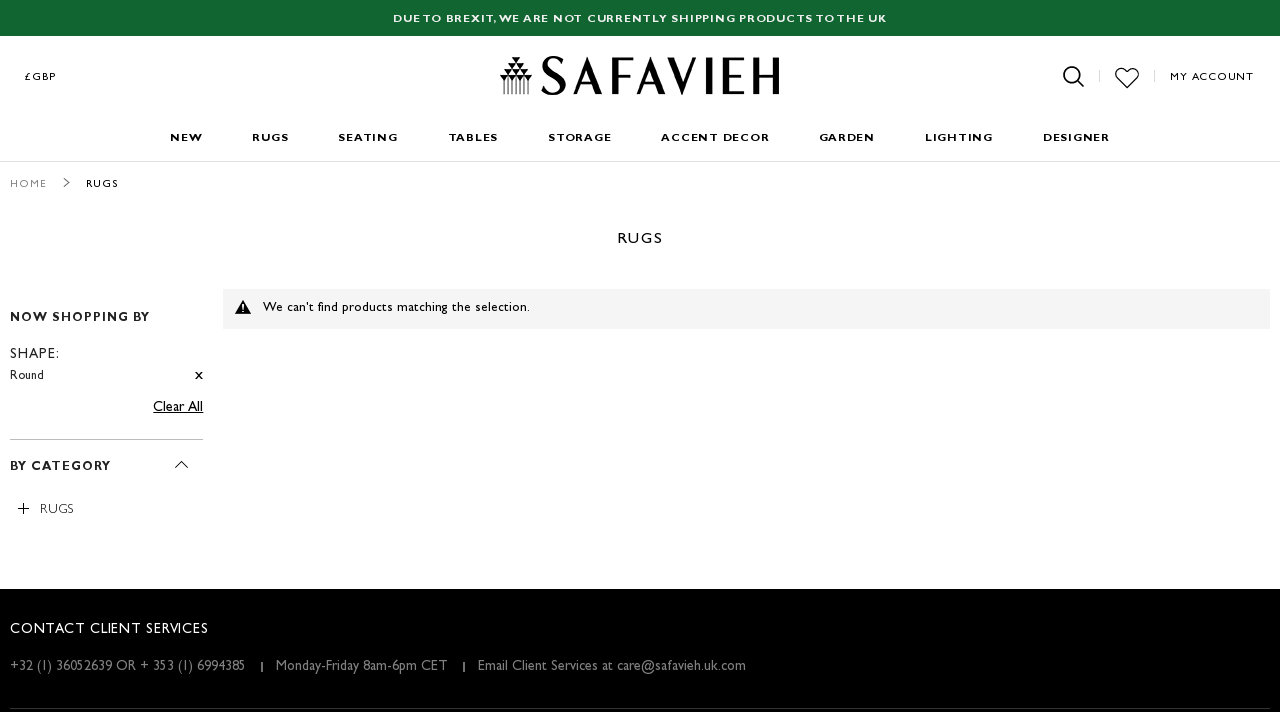

--- FILE ---
content_type: text/html; charset=utf-8
request_url: https://www.google.com/recaptcha/api2/anchor?ar=1&k=6LfoR74ZAAAAAKdZlClp_KoqS3fGCvYQ-v_MJV1j&co=aHR0cHM6Ly93d3cuc2FmYXZpZWgudWsuY29tOjQ0Mw..&hl=en&v=N67nZn4AqZkNcbeMu4prBgzg&theme=light&size=normal&anchor-ms=20000&execute-ms=30000&cb=pdmwiznvyptu
body_size: 49536
content:
<!DOCTYPE HTML><html dir="ltr" lang="en"><head><meta http-equiv="Content-Type" content="text/html; charset=UTF-8">
<meta http-equiv="X-UA-Compatible" content="IE=edge">
<title>reCAPTCHA</title>
<style type="text/css">
/* cyrillic-ext */
@font-face {
  font-family: 'Roboto';
  font-style: normal;
  font-weight: 400;
  font-stretch: 100%;
  src: url(//fonts.gstatic.com/s/roboto/v48/KFO7CnqEu92Fr1ME7kSn66aGLdTylUAMa3GUBHMdazTgWw.woff2) format('woff2');
  unicode-range: U+0460-052F, U+1C80-1C8A, U+20B4, U+2DE0-2DFF, U+A640-A69F, U+FE2E-FE2F;
}
/* cyrillic */
@font-face {
  font-family: 'Roboto';
  font-style: normal;
  font-weight: 400;
  font-stretch: 100%;
  src: url(//fonts.gstatic.com/s/roboto/v48/KFO7CnqEu92Fr1ME7kSn66aGLdTylUAMa3iUBHMdazTgWw.woff2) format('woff2');
  unicode-range: U+0301, U+0400-045F, U+0490-0491, U+04B0-04B1, U+2116;
}
/* greek-ext */
@font-face {
  font-family: 'Roboto';
  font-style: normal;
  font-weight: 400;
  font-stretch: 100%;
  src: url(//fonts.gstatic.com/s/roboto/v48/KFO7CnqEu92Fr1ME7kSn66aGLdTylUAMa3CUBHMdazTgWw.woff2) format('woff2');
  unicode-range: U+1F00-1FFF;
}
/* greek */
@font-face {
  font-family: 'Roboto';
  font-style: normal;
  font-weight: 400;
  font-stretch: 100%;
  src: url(//fonts.gstatic.com/s/roboto/v48/KFO7CnqEu92Fr1ME7kSn66aGLdTylUAMa3-UBHMdazTgWw.woff2) format('woff2');
  unicode-range: U+0370-0377, U+037A-037F, U+0384-038A, U+038C, U+038E-03A1, U+03A3-03FF;
}
/* math */
@font-face {
  font-family: 'Roboto';
  font-style: normal;
  font-weight: 400;
  font-stretch: 100%;
  src: url(//fonts.gstatic.com/s/roboto/v48/KFO7CnqEu92Fr1ME7kSn66aGLdTylUAMawCUBHMdazTgWw.woff2) format('woff2');
  unicode-range: U+0302-0303, U+0305, U+0307-0308, U+0310, U+0312, U+0315, U+031A, U+0326-0327, U+032C, U+032F-0330, U+0332-0333, U+0338, U+033A, U+0346, U+034D, U+0391-03A1, U+03A3-03A9, U+03B1-03C9, U+03D1, U+03D5-03D6, U+03F0-03F1, U+03F4-03F5, U+2016-2017, U+2034-2038, U+203C, U+2040, U+2043, U+2047, U+2050, U+2057, U+205F, U+2070-2071, U+2074-208E, U+2090-209C, U+20D0-20DC, U+20E1, U+20E5-20EF, U+2100-2112, U+2114-2115, U+2117-2121, U+2123-214F, U+2190, U+2192, U+2194-21AE, U+21B0-21E5, U+21F1-21F2, U+21F4-2211, U+2213-2214, U+2216-22FF, U+2308-230B, U+2310, U+2319, U+231C-2321, U+2336-237A, U+237C, U+2395, U+239B-23B7, U+23D0, U+23DC-23E1, U+2474-2475, U+25AF, U+25B3, U+25B7, U+25BD, U+25C1, U+25CA, U+25CC, U+25FB, U+266D-266F, U+27C0-27FF, U+2900-2AFF, U+2B0E-2B11, U+2B30-2B4C, U+2BFE, U+3030, U+FF5B, U+FF5D, U+1D400-1D7FF, U+1EE00-1EEFF;
}
/* symbols */
@font-face {
  font-family: 'Roboto';
  font-style: normal;
  font-weight: 400;
  font-stretch: 100%;
  src: url(//fonts.gstatic.com/s/roboto/v48/KFO7CnqEu92Fr1ME7kSn66aGLdTylUAMaxKUBHMdazTgWw.woff2) format('woff2');
  unicode-range: U+0001-000C, U+000E-001F, U+007F-009F, U+20DD-20E0, U+20E2-20E4, U+2150-218F, U+2190, U+2192, U+2194-2199, U+21AF, U+21E6-21F0, U+21F3, U+2218-2219, U+2299, U+22C4-22C6, U+2300-243F, U+2440-244A, U+2460-24FF, U+25A0-27BF, U+2800-28FF, U+2921-2922, U+2981, U+29BF, U+29EB, U+2B00-2BFF, U+4DC0-4DFF, U+FFF9-FFFB, U+10140-1018E, U+10190-1019C, U+101A0, U+101D0-101FD, U+102E0-102FB, U+10E60-10E7E, U+1D2C0-1D2D3, U+1D2E0-1D37F, U+1F000-1F0FF, U+1F100-1F1AD, U+1F1E6-1F1FF, U+1F30D-1F30F, U+1F315, U+1F31C, U+1F31E, U+1F320-1F32C, U+1F336, U+1F378, U+1F37D, U+1F382, U+1F393-1F39F, U+1F3A7-1F3A8, U+1F3AC-1F3AF, U+1F3C2, U+1F3C4-1F3C6, U+1F3CA-1F3CE, U+1F3D4-1F3E0, U+1F3ED, U+1F3F1-1F3F3, U+1F3F5-1F3F7, U+1F408, U+1F415, U+1F41F, U+1F426, U+1F43F, U+1F441-1F442, U+1F444, U+1F446-1F449, U+1F44C-1F44E, U+1F453, U+1F46A, U+1F47D, U+1F4A3, U+1F4B0, U+1F4B3, U+1F4B9, U+1F4BB, U+1F4BF, U+1F4C8-1F4CB, U+1F4D6, U+1F4DA, U+1F4DF, U+1F4E3-1F4E6, U+1F4EA-1F4ED, U+1F4F7, U+1F4F9-1F4FB, U+1F4FD-1F4FE, U+1F503, U+1F507-1F50B, U+1F50D, U+1F512-1F513, U+1F53E-1F54A, U+1F54F-1F5FA, U+1F610, U+1F650-1F67F, U+1F687, U+1F68D, U+1F691, U+1F694, U+1F698, U+1F6AD, U+1F6B2, U+1F6B9-1F6BA, U+1F6BC, U+1F6C6-1F6CF, U+1F6D3-1F6D7, U+1F6E0-1F6EA, U+1F6F0-1F6F3, U+1F6F7-1F6FC, U+1F700-1F7FF, U+1F800-1F80B, U+1F810-1F847, U+1F850-1F859, U+1F860-1F887, U+1F890-1F8AD, U+1F8B0-1F8BB, U+1F8C0-1F8C1, U+1F900-1F90B, U+1F93B, U+1F946, U+1F984, U+1F996, U+1F9E9, U+1FA00-1FA6F, U+1FA70-1FA7C, U+1FA80-1FA89, U+1FA8F-1FAC6, U+1FACE-1FADC, U+1FADF-1FAE9, U+1FAF0-1FAF8, U+1FB00-1FBFF;
}
/* vietnamese */
@font-face {
  font-family: 'Roboto';
  font-style: normal;
  font-weight: 400;
  font-stretch: 100%;
  src: url(//fonts.gstatic.com/s/roboto/v48/KFO7CnqEu92Fr1ME7kSn66aGLdTylUAMa3OUBHMdazTgWw.woff2) format('woff2');
  unicode-range: U+0102-0103, U+0110-0111, U+0128-0129, U+0168-0169, U+01A0-01A1, U+01AF-01B0, U+0300-0301, U+0303-0304, U+0308-0309, U+0323, U+0329, U+1EA0-1EF9, U+20AB;
}
/* latin-ext */
@font-face {
  font-family: 'Roboto';
  font-style: normal;
  font-weight: 400;
  font-stretch: 100%;
  src: url(//fonts.gstatic.com/s/roboto/v48/KFO7CnqEu92Fr1ME7kSn66aGLdTylUAMa3KUBHMdazTgWw.woff2) format('woff2');
  unicode-range: U+0100-02BA, U+02BD-02C5, U+02C7-02CC, U+02CE-02D7, U+02DD-02FF, U+0304, U+0308, U+0329, U+1D00-1DBF, U+1E00-1E9F, U+1EF2-1EFF, U+2020, U+20A0-20AB, U+20AD-20C0, U+2113, U+2C60-2C7F, U+A720-A7FF;
}
/* latin */
@font-face {
  font-family: 'Roboto';
  font-style: normal;
  font-weight: 400;
  font-stretch: 100%;
  src: url(//fonts.gstatic.com/s/roboto/v48/KFO7CnqEu92Fr1ME7kSn66aGLdTylUAMa3yUBHMdazQ.woff2) format('woff2');
  unicode-range: U+0000-00FF, U+0131, U+0152-0153, U+02BB-02BC, U+02C6, U+02DA, U+02DC, U+0304, U+0308, U+0329, U+2000-206F, U+20AC, U+2122, U+2191, U+2193, U+2212, U+2215, U+FEFF, U+FFFD;
}
/* cyrillic-ext */
@font-face {
  font-family: 'Roboto';
  font-style: normal;
  font-weight: 500;
  font-stretch: 100%;
  src: url(//fonts.gstatic.com/s/roboto/v48/KFO7CnqEu92Fr1ME7kSn66aGLdTylUAMa3GUBHMdazTgWw.woff2) format('woff2');
  unicode-range: U+0460-052F, U+1C80-1C8A, U+20B4, U+2DE0-2DFF, U+A640-A69F, U+FE2E-FE2F;
}
/* cyrillic */
@font-face {
  font-family: 'Roboto';
  font-style: normal;
  font-weight: 500;
  font-stretch: 100%;
  src: url(//fonts.gstatic.com/s/roboto/v48/KFO7CnqEu92Fr1ME7kSn66aGLdTylUAMa3iUBHMdazTgWw.woff2) format('woff2');
  unicode-range: U+0301, U+0400-045F, U+0490-0491, U+04B0-04B1, U+2116;
}
/* greek-ext */
@font-face {
  font-family: 'Roboto';
  font-style: normal;
  font-weight: 500;
  font-stretch: 100%;
  src: url(//fonts.gstatic.com/s/roboto/v48/KFO7CnqEu92Fr1ME7kSn66aGLdTylUAMa3CUBHMdazTgWw.woff2) format('woff2');
  unicode-range: U+1F00-1FFF;
}
/* greek */
@font-face {
  font-family: 'Roboto';
  font-style: normal;
  font-weight: 500;
  font-stretch: 100%;
  src: url(//fonts.gstatic.com/s/roboto/v48/KFO7CnqEu92Fr1ME7kSn66aGLdTylUAMa3-UBHMdazTgWw.woff2) format('woff2');
  unicode-range: U+0370-0377, U+037A-037F, U+0384-038A, U+038C, U+038E-03A1, U+03A3-03FF;
}
/* math */
@font-face {
  font-family: 'Roboto';
  font-style: normal;
  font-weight: 500;
  font-stretch: 100%;
  src: url(//fonts.gstatic.com/s/roboto/v48/KFO7CnqEu92Fr1ME7kSn66aGLdTylUAMawCUBHMdazTgWw.woff2) format('woff2');
  unicode-range: U+0302-0303, U+0305, U+0307-0308, U+0310, U+0312, U+0315, U+031A, U+0326-0327, U+032C, U+032F-0330, U+0332-0333, U+0338, U+033A, U+0346, U+034D, U+0391-03A1, U+03A3-03A9, U+03B1-03C9, U+03D1, U+03D5-03D6, U+03F0-03F1, U+03F4-03F5, U+2016-2017, U+2034-2038, U+203C, U+2040, U+2043, U+2047, U+2050, U+2057, U+205F, U+2070-2071, U+2074-208E, U+2090-209C, U+20D0-20DC, U+20E1, U+20E5-20EF, U+2100-2112, U+2114-2115, U+2117-2121, U+2123-214F, U+2190, U+2192, U+2194-21AE, U+21B0-21E5, U+21F1-21F2, U+21F4-2211, U+2213-2214, U+2216-22FF, U+2308-230B, U+2310, U+2319, U+231C-2321, U+2336-237A, U+237C, U+2395, U+239B-23B7, U+23D0, U+23DC-23E1, U+2474-2475, U+25AF, U+25B3, U+25B7, U+25BD, U+25C1, U+25CA, U+25CC, U+25FB, U+266D-266F, U+27C0-27FF, U+2900-2AFF, U+2B0E-2B11, U+2B30-2B4C, U+2BFE, U+3030, U+FF5B, U+FF5D, U+1D400-1D7FF, U+1EE00-1EEFF;
}
/* symbols */
@font-face {
  font-family: 'Roboto';
  font-style: normal;
  font-weight: 500;
  font-stretch: 100%;
  src: url(//fonts.gstatic.com/s/roboto/v48/KFO7CnqEu92Fr1ME7kSn66aGLdTylUAMaxKUBHMdazTgWw.woff2) format('woff2');
  unicode-range: U+0001-000C, U+000E-001F, U+007F-009F, U+20DD-20E0, U+20E2-20E4, U+2150-218F, U+2190, U+2192, U+2194-2199, U+21AF, U+21E6-21F0, U+21F3, U+2218-2219, U+2299, U+22C4-22C6, U+2300-243F, U+2440-244A, U+2460-24FF, U+25A0-27BF, U+2800-28FF, U+2921-2922, U+2981, U+29BF, U+29EB, U+2B00-2BFF, U+4DC0-4DFF, U+FFF9-FFFB, U+10140-1018E, U+10190-1019C, U+101A0, U+101D0-101FD, U+102E0-102FB, U+10E60-10E7E, U+1D2C0-1D2D3, U+1D2E0-1D37F, U+1F000-1F0FF, U+1F100-1F1AD, U+1F1E6-1F1FF, U+1F30D-1F30F, U+1F315, U+1F31C, U+1F31E, U+1F320-1F32C, U+1F336, U+1F378, U+1F37D, U+1F382, U+1F393-1F39F, U+1F3A7-1F3A8, U+1F3AC-1F3AF, U+1F3C2, U+1F3C4-1F3C6, U+1F3CA-1F3CE, U+1F3D4-1F3E0, U+1F3ED, U+1F3F1-1F3F3, U+1F3F5-1F3F7, U+1F408, U+1F415, U+1F41F, U+1F426, U+1F43F, U+1F441-1F442, U+1F444, U+1F446-1F449, U+1F44C-1F44E, U+1F453, U+1F46A, U+1F47D, U+1F4A3, U+1F4B0, U+1F4B3, U+1F4B9, U+1F4BB, U+1F4BF, U+1F4C8-1F4CB, U+1F4D6, U+1F4DA, U+1F4DF, U+1F4E3-1F4E6, U+1F4EA-1F4ED, U+1F4F7, U+1F4F9-1F4FB, U+1F4FD-1F4FE, U+1F503, U+1F507-1F50B, U+1F50D, U+1F512-1F513, U+1F53E-1F54A, U+1F54F-1F5FA, U+1F610, U+1F650-1F67F, U+1F687, U+1F68D, U+1F691, U+1F694, U+1F698, U+1F6AD, U+1F6B2, U+1F6B9-1F6BA, U+1F6BC, U+1F6C6-1F6CF, U+1F6D3-1F6D7, U+1F6E0-1F6EA, U+1F6F0-1F6F3, U+1F6F7-1F6FC, U+1F700-1F7FF, U+1F800-1F80B, U+1F810-1F847, U+1F850-1F859, U+1F860-1F887, U+1F890-1F8AD, U+1F8B0-1F8BB, U+1F8C0-1F8C1, U+1F900-1F90B, U+1F93B, U+1F946, U+1F984, U+1F996, U+1F9E9, U+1FA00-1FA6F, U+1FA70-1FA7C, U+1FA80-1FA89, U+1FA8F-1FAC6, U+1FACE-1FADC, U+1FADF-1FAE9, U+1FAF0-1FAF8, U+1FB00-1FBFF;
}
/* vietnamese */
@font-face {
  font-family: 'Roboto';
  font-style: normal;
  font-weight: 500;
  font-stretch: 100%;
  src: url(//fonts.gstatic.com/s/roboto/v48/KFO7CnqEu92Fr1ME7kSn66aGLdTylUAMa3OUBHMdazTgWw.woff2) format('woff2');
  unicode-range: U+0102-0103, U+0110-0111, U+0128-0129, U+0168-0169, U+01A0-01A1, U+01AF-01B0, U+0300-0301, U+0303-0304, U+0308-0309, U+0323, U+0329, U+1EA0-1EF9, U+20AB;
}
/* latin-ext */
@font-face {
  font-family: 'Roboto';
  font-style: normal;
  font-weight: 500;
  font-stretch: 100%;
  src: url(//fonts.gstatic.com/s/roboto/v48/KFO7CnqEu92Fr1ME7kSn66aGLdTylUAMa3KUBHMdazTgWw.woff2) format('woff2');
  unicode-range: U+0100-02BA, U+02BD-02C5, U+02C7-02CC, U+02CE-02D7, U+02DD-02FF, U+0304, U+0308, U+0329, U+1D00-1DBF, U+1E00-1E9F, U+1EF2-1EFF, U+2020, U+20A0-20AB, U+20AD-20C0, U+2113, U+2C60-2C7F, U+A720-A7FF;
}
/* latin */
@font-face {
  font-family: 'Roboto';
  font-style: normal;
  font-weight: 500;
  font-stretch: 100%;
  src: url(//fonts.gstatic.com/s/roboto/v48/KFO7CnqEu92Fr1ME7kSn66aGLdTylUAMa3yUBHMdazQ.woff2) format('woff2');
  unicode-range: U+0000-00FF, U+0131, U+0152-0153, U+02BB-02BC, U+02C6, U+02DA, U+02DC, U+0304, U+0308, U+0329, U+2000-206F, U+20AC, U+2122, U+2191, U+2193, U+2212, U+2215, U+FEFF, U+FFFD;
}
/* cyrillic-ext */
@font-face {
  font-family: 'Roboto';
  font-style: normal;
  font-weight: 900;
  font-stretch: 100%;
  src: url(//fonts.gstatic.com/s/roboto/v48/KFO7CnqEu92Fr1ME7kSn66aGLdTylUAMa3GUBHMdazTgWw.woff2) format('woff2');
  unicode-range: U+0460-052F, U+1C80-1C8A, U+20B4, U+2DE0-2DFF, U+A640-A69F, U+FE2E-FE2F;
}
/* cyrillic */
@font-face {
  font-family: 'Roboto';
  font-style: normal;
  font-weight: 900;
  font-stretch: 100%;
  src: url(//fonts.gstatic.com/s/roboto/v48/KFO7CnqEu92Fr1ME7kSn66aGLdTylUAMa3iUBHMdazTgWw.woff2) format('woff2');
  unicode-range: U+0301, U+0400-045F, U+0490-0491, U+04B0-04B1, U+2116;
}
/* greek-ext */
@font-face {
  font-family: 'Roboto';
  font-style: normal;
  font-weight: 900;
  font-stretch: 100%;
  src: url(//fonts.gstatic.com/s/roboto/v48/KFO7CnqEu92Fr1ME7kSn66aGLdTylUAMa3CUBHMdazTgWw.woff2) format('woff2');
  unicode-range: U+1F00-1FFF;
}
/* greek */
@font-face {
  font-family: 'Roboto';
  font-style: normal;
  font-weight: 900;
  font-stretch: 100%;
  src: url(//fonts.gstatic.com/s/roboto/v48/KFO7CnqEu92Fr1ME7kSn66aGLdTylUAMa3-UBHMdazTgWw.woff2) format('woff2');
  unicode-range: U+0370-0377, U+037A-037F, U+0384-038A, U+038C, U+038E-03A1, U+03A3-03FF;
}
/* math */
@font-face {
  font-family: 'Roboto';
  font-style: normal;
  font-weight: 900;
  font-stretch: 100%;
  src: url(//fonts.gstatic.com/s/roboto/v48/KFO7CnqEu92Fr1ME7kSn66aGLdTylUAMawCUBHMdazTgWw.woff2) format('woff2');
  unicode-range: U+0302-0303, U+0305, U+0307-0308, U+0310, U+0312, U+0315, U+031A, U+0326-0327, U+032C, U+032F-0330, U+0332-0333, U+0338, U+033A, U+0346, U+034D, U+0391-03A1, U+03A3-03A9, U+03B1-03C9, U+03D1, U+03D5-03D6, U+03F0-03F1, U+03F4-03F5, U+2016-2017, U+2034-2038, U+203C, U+2040, U+2043, U+2047, U+2050, U+2057, U+205F, U+2070-2071, U+2074-208E, U+2090-209C, U+20D0-20DC, U+20E1, U+20E5-20EF, U+2100-2112, U+2114-2115, U+2117-2121, U+2123-214F, U+2190, U+2192, U+2194-21AE, U+21B0-21E5, U+21F1-21F2, U+21F4-2211, U+2213-2214, U+2216-22FF, U+2308-230B, U+2310, U+2319, U+231C-2321, U+2336-237A, U+237C, U+2395, U+239B-23B7, U+23D0, U+23DC-23E1, U+2474-2475, U+25AF, U+25B3, U+25B7, U+25BD, U+25C1, U+25CA, U+25CC, U+25FB, U+266D-266F, U+27C0-27FF, U+2900-2AFF, U+2B0E-2B11, U+2B30-2B4C, U+2BFE, U+3030, U+FF5B, U+FF5D, U+1D400-1D7FF, U+1EE00-1EEFF;
}
/* symbols */
@font-face {
  font-family: 'Roboto';
  font-style: normal;
  font-weight: 900;
  font-stretch: 100%;
  src: url(//fonts.gstatic.com/s/roboto/v48/KFO7CnqEu92Fr1ME7kSn66aGLdTylUAMaxKUBHMdazTgWw.woff2) format('woff2');
  unicode-range: U+0001-000C, U+000E-001F, U+007F-009F, U+20DD-20E0, U+20E2-20E4, U+2150-218F, U+2190, U+2192, U+2194-2199, U+21AF, U+21E6-21F0, U+21F3, U+2218-2219, U+2299, U+22C4-22C6, U+2300-243F, U+2440-244A, U+2460-24FF, U+25A0-27BF, U+2800-28FF, U+2921-2922, U+2981, U+29BF, U+29EB, U+2B00-2BFF, U+4DC0-4DFF, U+FFF9-FFFB, U+10140-1018E, U+10190-1019C, U+101A0, U+101D0-101FD, U+102E0-102FB, U+10E60-10E7E, U+1D2C0-1D2D3, U+1D2E0-1D37F, U+1F000-1F0FF, U+1F100-1F1AD, U+1F1E6-1F1FF, U+1F30D-1F30F, U+1F315, U+1F31C, U+1F31E, U+1F320-1F32C, U+1F336, U+1F378, U+1F37D, U+1F382, U+1F393-1F39F, U+1F3A7-1F3A8, U+1F3AC-1F3AF, U+1F3C2, U+1F3C4-1F3C6, U+1F3CA-1F3CE, U+1F3D4-1F3E0, U+1F3ED, U+1F3F1-1F3F3, U+1F3F5-1F3F7, U+1F408, U+1F415, U+1F41F, U+1F426, U+1F43F, U+1F441-1F442, U+1F444, U+1F446-1F449, U+1F44C-1F44E, U+1F453, U+1F46A, U+1F47D, U+1F4A3, U+1F4B0, U+1F4B3, U+1F4B9, U+1F4BB, U+1F4BF, U+1F4C8-1F4CB, U+1F4D6, U+1F4DA, U+1F4DF, U+1F4E3-1F4E6, U+1F4EA-1F4ED, U+1F4F7, U+1F4F9-1F4FB, U+1F4FD-1F4FE, U+1F503, U+1F507-1F50B, U+1F50D, U+1F512-1F513, U+1F53E-1F54A, U+1F54F-1F5FA, U+1F610, U+1F650-1F67F, U+1F687, U+1F68D, U+1F691, U+1F694, U+1F698, U+1F6AD, U+1F6B2, U+1F6B9-1F6BA, U+1F6BC, U+1F6C6-1F6CF, U+1F6D3-1F6D7, U+1F6E0-1F6EA, U+1F6F0-1F6F3, U+1F6F7-1F6FC, U+1F700-1F7FF, U+1F800-1F80B, U+1F810-1F847, U+1F850-1F859, U+1F860-1F887, U+1F890-1F8AD, U+1F8B0-1F8BB, U+1F8C0-1F8C1, U+1F900-1F90B, U+1F93B, U+1F946, U+1F984, U+1F996, U+1F9E9, U+1FA00-1FA6F, U+1FA70-1FA7C, U+1FA80-1FA89, U+1FA8F-1FAC6, U+1FACE-1FADC, U+1FADF-1FAE9, U+1FAF0-1FAF8, U+1FB00-1FBFF;
}
/* vietnamese */
@font-face {
  font-family: 'Roboto';
  font-style: normal;
  font-weight: 900;
  font-stretch: 100%;
  src: url(//fonts.gstatic.com/s/roboto/v48/KFO7CnqEu92Fr1ME7kSn66aGLdTylUAMa3OUBHMdazTgWw.woff2) format('woff2');
  unicode-range: U+0102-0103, U+0110-0111, U+0128-0129, U+0168-0169, U+01A0-01A1, U+01AF-01B0, U+0300-0301, U+0303-0304, U+0308-0309, U+0323, U+0329, U+1EA0-1EF9, U+20AB;
}
/* latin-ext */
@font-face {
  font-family: 'Roboto';
  font-style: normal;
  font-weight: 900;
  font-stretch: 100%;
  src: url(//fonts.gstatic.com/s/roboto/v48/KFO7CnqEu92Fr1ME7kSn66aGLdTylUAMa3KUBHMdazTgWw.woff2) format('woff2');
  unicode-range: U+0100-02BA, U+02BD-02C5, U+02C7-02CC, U+02CE-02D7, U+02DD-02FF, U+0304, U+0308, U+0329, U+1D00-1DBF, U+1E00-1E9F, U+1EF2-1EFF, U+2020, U+20A0-20AB, U+20AD-20C0, U+2113, U+2C60-2C7F, U+A720-A7FF;
}
/* latin */
@font-face {
  font-family: 'Roboto';
  font-style: normal;
  font-weight: 900;
  font-stretch: 100%;
  src: url(//fonts.gstatic.com/s/roboto/v48/KFO7CnqEu92Fr1ME7kSn66aGLdTylUAMa3yUBHMdazQ.woff2) format('woff2');
  unicode-range: U+0000-00FF, U+0131, U+0152-0153, U+02BB-02BC, U+02C6, U+02DA, U+02DC, U+0304, U+0308, U+0329, U+2000-206F, U+20AC, U+2122, U+2191, U+2193, U+2212, U+2215, U+FEFF, U+FFFD;
}

</style>
<link rel="stylesheet" type="text/css" href="https://www.gstatic.com/recaptcha/releases/N67nZn4AqZkNcbeMu4prBgzg/styles__ltr.css">
<script nonce="1yaEHNFf1bgGevEPCLP2WA" type="text/javascript">window['__recaptcha_api'] = 'https://www.google.com/recaptcha/api2/';</script>
<script type="text/javascript" src="https://www.gstatic.com/recaptcha/releases/N67nZn4AqZkNcbeMu4prBgzg/recaptcha__en.js" nonce="1yaEHNFf1bgGevEPCLP2WA">
      
    </script></head>
<body><div id="rc-anchor-alert" class="rc-anchor-alert"></div>
<input type="hidden" id="recaptcha-token" value="[base64]">
<script type="text/javascript" nonce="1yaEHNFf1bgGevEPCLP2WA">
      recaptcha.anchor.Main.init("[\x22ainput\x22,[\x22bgdata\x22,\x22\x22,\[base64]/[base64]/[base64]/bmV3IHJbeF0oY1swXSk6RT09Mj9uZXcgclt4XShjWzBdLGNbMV0pOkU9PTM/bmV3IHJbeF0oY1swXSxjWzFdLGNbMl0pOkU9PTQ/[base64]/[base64]/[base64]/[base64]/[base64]/[base64]/[base64]/[base64]\x22,\[base64]\\u003d\x22,\x22QcORL8OCLcKvDyLDvMONXFt9ESBDwoxYBBFhJsKOwoJKUhZOw4ssw7vCqzjDglFYwqNkbzrCi8KZwrE/IcOPwoohwrvDvE3Csw5UPVfCqsK0C8OyEUDDqFPDlD02w7/CunB2J8KjwrN8XD7DssOowovDs8Oew7DCpMOQb8OAHMKPa8O5ZMOwwrREYMKOTywIwojDpGrDuMKdVcOLw7gdaMOlT8Otw7JEw70Jwq/CncKbUiDDuzbCoiQWwqTCn1XCrsOxVcO8wqsfXcKMGSZow6oMdMOPCiAWfX1bwr3ClMKKw7nDk0AsR8KSwqV3IUTDjTQNVMO5YMKVwp9xwpFcw6F5wrzDqcKbB8ONT8KxwrfDpVnDmF8QwqPCqMKSO8OcRsOEVcO7QcO5KsKASsOWIzFSesOnOAtILkM/wqJ0K8OVw5vCqcO8wpLCvUrDhDzDv8OHUcKIRU90wocaPyx6JMKyw6MFIsOYw4nCvcOqIEcvaMKQwqnCs2xLwpvCkCDCuTIqw5NTCCsUw5PDq2V/fnzCvQpHw7PCpQ7CjWUDw4N4CsOZw7vDtQHDg8K2w5oWwrzCjXJXwoBsWcOncMKBbMKbVkPDjBtSLHomEcOgEjY6w73Cjl/DlMKAw7bCq8KXbQszw5tJw6FHdkcbw7PDjhHChsK3PHDCoC3Cg0/CosKDE10dC3g4wrfCgcO7CsKrwoHCnsK9P8K1c8OibwLCv8OrBEXCs8ODERlhw5czUCALwrVFwoA9CMOvwpkbw4jCisOawpARDkPCk2xzGU3DgkXDqsKFw4zDg8OCHcOgwqrDpW1Nw4JDesKCw5d+SX/[base64]/YcK1IkbCshrDsEouasKfTVjCixJkFcKNOsKNw7zCgQTDqHUHwqEEwqdrw7Nkw7zDnMO1w6/Dp8KvfBfDvDA2U0VRFxIMwoBfwokLwpdGw5tFFB7CtifCn8K0wos+w5liw4fCo1QAw4bCjiPDm8Kaw7/ClErDqTDCuMOdFTN9M8OHw7dTwqjCtcOdwoEtwrZaw5sxSMOXwp/Dq8KAKmrCkMOnwo0fw5rDmT0Ww6rDn8KDIkQzZjnCsDNwSsOFW1jDrMKQwqzCpD/Cm8OYw6rCl8KowpI1RMKUZ8KmAcOZwqrDh3h2wpR8wp/Ct2kyEsKaZ8KtbCjCsHwZJsKVwqzDlsOrHiY8PU3Cjn/CvnbCt2QkO8OwRsOlV1jCqGTDqRrDjWHDmMORX8OCwqLCsMO9wrV4MQbDj8OSMsO1wpHCs8KWEsK/RRVteEDDk8OjD8O/[base64]/DtsKDd1rDpHTCoMOIw4zDo8Kfwpw5IAfCpD85OQbClsObFlXCrU3DnsKFwq/DpnEFXB5Tw4rDsVDCiRBnHXV3w4nDsCdJexZdOsK7McOTGA3DusKVRcO/[base64]/Dv0ouMwVJXWDDu3rCqHrCscOvwoLDpcK2H8KpHX1gwofDigYCGMO4w4rDllZuAV/[base64]/DqMKRwqTCg8Kcwpl3w5fCq8KSeWPDl8KxcsKBwrBzwpk/w6PCuj8wwpIvwqbDkQJgw4DDsMOTwqRteQzDnVY0w6LCjW3DknzCn8OxEMKzYcKPwqnCk8K8wpjCvMKKKsK8wofDl8Kaw41Rw5ZyRCAYYEc6fMOKchrDicKKVMKdw6R+JCZwwqBwBMOXCMK/X8OGw6MUwrx3NcOMwr9JLcKow6UIw6l7ScO4UMOMEsOOOEJKwpXCgFbDhsKCwpnDq8KMccKrZFU+KXsNRkF/wqM7HlfDssOawr4lGjEiw5w9JmvCi8Oiw67CqkPDssOMRMO0PMKnwoE0c8OqfwMqRHgLcTvDsCTDnMKKfMKPw5bCncKNeTTCjcO+ahjDtsK/Cy8ME8KeWMOTwpvDvCLDhsK4w4/[base64]/CgcKawrTDl8OUKRYRPHrCuk1MwqvClSfCtcO5EMOOIMOQTEtyCsKnwonDqMKnw6FYCMO3csK/WcO0KMKPwpRiwqJOw5HClFMtwqDDhH5/wp3CkjRNw4vCiGBZWl5rTMKaw5Q/N8KuL8OIQsO4C8OtaGAPwpUgKCDDm8O7wojDrnzCu3Aaw6Z4N8OzfcKcwqrCqjQacMOTw5nDrx5tw4fDl8OywpNGw7DCocKjIhzCksOwZ3MUw7fCk8Kpw7U+wpQnwo3DiwVgwqbDnVMkw5TCvcOQIMKBwqsDY8KUwotzw5U3woLDsMO/w7RvJcO9w6bCn8Ktw79EwrzCsMO4w5HDsnfCnwNJThLDn3YVfhJPfMObf8OSwqs/[base64]/[base64]/[base64]/CqjR4QsKMAArCqzHCi8K7CThAw5Y9cUnDtioywqnClyXCuEZFw75xwqjDoGYFGsOkRsKvwoQnwp4ew5MxwpjDjMK/wqbChh3DhsOzWlbDlsOCCcKHRWHDsB0FwpICZcKqwrzCmsO3w7FOw55ewrosHhLDjl3DuTk3w6jCnsO/d8OfewUOw4oIwoXChMKOwozCr8Kgw5nCvcK+wrd3w403Cysvw6AaaMORw6rDvAB7AA0Md8OdwobDrMO1CGnDrm7DgwpbOsKBw5vDkcKFwpnCqkA1wp/Cp8ODd8Oyw7cZN1HCncOnd1g9w5jDgCjDlSd8wq58AWpHQWvDnn/Co8KoGi3DssKMwoUCR8OKwr/[base64]/Ci8OhT8KyWMOYwpZ5Tn7CscKmwprCk8OYwow5wo/CpG5RG8OyFw/CrMOyegVTwrZtwrVJA8Kgw6cHw71QwobCvW3DlsKjfcOxwo9JwpJIw4nChwgKw4jDoADCmMOsw6JVbydXworDj2NSwo1YfcO7w5fCpV1Lw7XDrMKuM8KMDxzCqwrCqCRXwp5fw5ciT8OoAz8zwozDisOiwp/DicKjwp/DicKedsKnbsKCw6XDqsKhwrfCrMKXbMOYw4ZJw5ozJ8KKw7jCvsKqwpnDgcKsw7DCiyVVwrXCpn9GKCnCrS/[base64]/Dm8OCDsOsIlJYFsKkBkXDv0nDkhnCgMOSJ8KwMsKjwqROw4LDt33CoMO/w6bDlcK+RBlmwq05w7zCrMK4w4R6BzchBsKJL1PDjsOYf1/Co8O7SsKFCg3ChhwYHcKxw5/CshXDkMOEYkwawqIgwocBwrlrJgEfwrRVw6nDh3d+IMOwfMKtwqluX2MzLWbCjh8nwrXCoGjDgMKLS2rDrcOMcsOsw7nDo8OaKMOxPcONIX/[base64]/w4cRUcKJw6suC27CqsKVIxfDqcO5wpUKw5HDrMKDw4x+Xzsmw5HCtGhRw6doAzkYw4HDv8KGw7DDqMKpw7htwpLChXQpwr3ClsK0NcOrw7ZFN8O6AznCg1LCs8KUw4LCr2RPR8Osw5cUMEsycE3CvsObQU/CgMK0wo1Mw5hIa3PDoQlEw6XDt8KUw4rCjMKmw6ReSV0HIGk7fTzCuMOJBElEw4nDgxvDg0Znwq8IwoVnw5XDkMKow7kww5/[base64]/w6LDtBMPdUA4wq7DpMKsw7DDoh7DkgfDnMKzwpljw4TDhzJtwqzDvxnCrMKUwoHCjGQvwoogwqN4w7/DlAXDunfDskTDqsKVLRLDqcK7wojDsloqw48PIsKtwrBCIcKJBsOAw6DCmcOkcS/Dq8KEw5RNw69Fw5nCjyJdS1XDtsOAw5/[base64]/DpsK5w63DlcObw7HCisKbK8OpeFDDtsOUwqcET3JtJ8OpGE7CgcK4wqLClcOtNcKTwr/DkSvDrMKrwrbDkmdEw4PCjMK9AcKLaMKSVGZACcKpbSRQJjnCmkZyw7Z6BARwVMOvw4HDgFPDvlrDl8OGGcOIaMKxwo/CucKywofCiSkNw6kKw7IqVUQRwrjCu8OrMVMVcsOcwoN/ecKawpbCiQjDksK0M8KjfMKjFMKzW8KAw5BnwpFKw4M/[base64]/DpMK7NcOKKws6DGhyaMKHw4FRw5ZxwpYawp7DkCQKewZxN8KGAMKIT1HCgsOASGBiw5PCpMOIwq/[base64]/DmQjDqmrDvVIMQDDCrRPDomlQP2l2TcOaNMOFw5FuMk3CuCNkN8KjbB57wqM/w4rDu8K5IMKYwojCtcOFw5t8w6QAGcKBNG3DlcOxTsK9w7TCmRPCl8ORwr8kIsOfBC3DiMOJKnlyMcK0w7/CoSTDr8OeFGwJwrXDglDClcO4wqPCvMO1UUzDp8O2wqXDplvCuVxGw4rDtsKuwoIew7sIwq7CisKkwrrCol3DvsOOwp7CilhBwpBFw5EvwoPDksKtRMKRw70BDsO0acKQfBDChMKSwoQqw73CgGDCgB4yBU/CiDNWw4HDkg1mS3LCt3PCm8OrGMKrwrc+YhnDv8KPDXIpw4LCisOYw7zChsKWUMOvwrdCG1nCmcO7bVkww7rDmXDCk8K3wq/DqHrDjTLCrcKzGmVUGcKvw58RDmXDg8KqwokgH3jCkMKZQMK1LQcfO8K3SRw3IsKtccKdPlAATsKtw6HDs8KGTsKndy4Cw7jDmwoNw7HCoRfDtsKHw7A4FV3CisKhb8KgEMOsQMKBH25pw60sw4XCmQ/DqsOkElrChMKuwpDDmMKSNsKkF15jE8KYw7jDoSc+QxIswoTDqMOUHsOJNAd0BsOpwp3DocKGw5dYw5LDrcOML3LDjx9+ZiElZsOgw69yw4bDgl3DtcKuK8OReMKtaFF4wq5rXA5ORF97wpNyw7zDusOkC8KGwozDkm/CrsOZe8O2w50Ew4QbwpEASm5IbC7DuD1MfcKxwrFTcR/[base64]/NMKSClnChMKrLAPCl8OwwpvCs3jCr2kIc8OkwpPCvQweaA5fwo7CtsO0wqJ/w4o6wp3CtSdyw7PDkcOvw6wqJXTDrsKEMElvMW7DusKVw5sMwrBxH8KBCH/CpE9lRsKhw4rCjFBFBGsyw4TCrB95wo0kwqbCnmvDtVt5H8K7SBzCrMKxwqotRhHDpx/CiRZRwpnDl8KXcsKNw6JHw6PCmMKKN3QFF8Omw4DCj8KKWcO+QiHDp2s+ZMKBw4bCiQFCw7EcwoQBQUvDnsOWQjPDvV9kV8O2w4wZbmvCtEjDpcKPw5fDk0/ClcKsw54XwofDhxRNXHgWIVhgwoAkw6HCpkPCnQTDnRd9w5xhKncZNQHDk8O/[base64]/[base64]/ScOrwoY2RnHDo8OTwrzCmXzDjMOow6XCkcKPdW5TRDLCpDbCtsKJAADDpmXDjkzDlMO+w7dQwqRaw7/DlsKWwqfChMKLUEnDmsKtw69yLAUtwoUqNsORLsKQOsKkwqRSwpfDu8Kcw6dPc8KKwqTCswl6wpLDkcO8CsK3w64XcMOIdcK4AsOxK8O/w5PDqRTDjsKsLsOddznCtUXDvnYlwopowoTDoVfCqXPCscKXTMOyah7DnMO4J8KfVcOSOxvCmcOxwr3DtFZVGcO5G8KHw4fDghvDusO+wrXCoMKqRsKtw6zCssOuwqvDkBQQWsKJR8OiJigWQcO+bBfDiRrDpcKpeMOTasKLwqnChMOlLXfCj8K/w6rChQ91w5bCs0IffcOQBQoawpTDrCXCrsKow7fCgsOJw6sAAsOLwrnDp8KGCcOmwocawpjDm8Kuwo/[base64]/wpjChnHDvRcuw7dsMAENesKWLsOFwobCscO6IEPCj8OtIMOtwopMFsOWw5wswqTDlTcmGMK+Vi4dUMO6woE4w7HDnyjCuWoBEX3DqcKRwpUuwqnCpHTDlsKzwqZewr10eWjChBpCwrHCqMK/PMKkw4xVw6hgJ8OKaU93wpXCuzHCoMO8wpt0CUR0aRjCinTCuHUKwqzDghjCq8OJQlfDm8KSekzCtMKqCndyw6XDhsO1wqzDnMO7OQ8OSsKDw7VmN1kgwoQuPcORU8KNw7owWMKUKQMFWsOlJMK4w7DCksO/w40JRsKNHj3CrsOmCTLDscOiwofCpjrCpMOAKwtfPsO1wqXDrzE9wpzDsMOIRsK9w4VDHcKwR03CssKiwp3Cj3jCmQYbw4AKfXMMwojCgi01wppMw7nCt8O8w6/DrcO4TBUewpY1wqd/GcK8OXbChg3CuAJxw6zCoMKsK8KuflJqwrRXwoHCuxM/[base64]/w5kow519AMKOQsOkwr9WIikmacOGw79ncMKew4bCisO0EcO5NcOzwpvCqkAGJ0giw4R3AlTCgnvDmUMNw4/DuUIOJcKBw6TDusKqwpdxw4vDmn9OVsOSWcK7wooXw4LDksOaw73CjcK4wrvDqMK6aF3DiTJWR8OEAkBWMsObKsKvw7vDpsKyXlTCvmjDuV/CgRNHw5ZCw4EafsKUwr7DvT0CLmE5w4tsIXxJwr7CuBxaw7AowoZswrxyWsObf3MzwqbDkETCgMKIwpXCqsOYw5FQICzCjXY+w7bCmMOuwqszw4AmwobDpUPDpXLCgcOmfcKHwqlXThpyZcOBQsKQPx5LI05mJcKRHMOxf8KOw6scIlgtwovCusK4c8OsGcK/wpbCksKjwpnCt03DvisKZMOlA8K6GMO/VcOfWMKgw49nwpFXwozCgsOHZDcSR8Kmw5PCtmvDpl0jNsK/ADkIC0vDh1cXBGfDlyDDoMO+w5jChEREwqnDtF4rZFt+SsOewqkaw60Hw4xyJVXCrnh4wqlCOh/CmEzClUDDhMKlwofCuCQ2XMK5wobDs8KKM3Q1Dm9BwrZhVMOYwrvDnEZswqkmHR8EwqZhw5DCiGIbcht+w65sSsOoPMKqwozDrMKtw5lHwr7CvQrDscOpw4gFG8Krwo5aw6RCHnAMw6YUTcKyBALDlcOnKsOsUMKdD8O/[base64]/[base64]/w6h1wrdyYHjDqVEow6cvTsOVw512O8KwYMOeCTJEwoDDjynCnhfCo0bDkSbCq13DnHgMTyTCjH/DtlR9c8O2woUFwoNQwpsZwqVow5ozRMOaO2HDkU1/EMKEw6MmeztEwq1ROcKrw5c2w4fCtsOkwq1ZDsOLwqctFMKcwoPDmMKDw6bCjTdrwpjDtD0GGcKZBsKEa8KAwpZpwpwgw41/[base64]/[base64]/[base64]/CgsKNw5zCnDLCu21IU8OXwq04JVbCqMKRw4fCocOEwrzCnXHCjcOTw53CoC/DgMKqw7HClcKWw4FWLy5nKMOPwrw6wp5YEMOpIxM1XMOtK0zDgsKuCcKuw4/Cug/CpRpfHTQgwq3DgCNcQFTCqMO7OwPCj8Kew5EvYS7CrB/[base64]/CrzLDpcO2E2zDgcKmTD5dEMKNHDVKwo7DhMO9b2tVw5hcaAI2w6QWIw/DmcOJwp01NcKBw7rCscOdACTCpcOOw5TCtTLDnMO7w707w6k2CWvCj8KSA8KYACzCgcKzSnnCqcO9woYrXxgzw5obG1IqccOkwr13wofCssOdw5hZUzPConktw5Nmw74swpIfw441wpTDv8Kpw7VVScKoOHnDhMKswqB0wp/DuXPDm8K+w6olJTdtw47DmcKtw5JKEhB1w7fCllvCk8OzdMObw7rChnVuwqQkw5UmwqPCucKcw7pbZ0jDkzzDlFzCgMKea8OBw5g2w5/[base64]/w7TCvDjCpU5nw57Cr0h6PcOFw4IqwqbCghXCtMKIWMKNwqfDqsOWIsKJwqZUDhrDpcOdERF9blIhN2d0PnzDqMOGV1siw6QFwpUKIQVLwqDDp8KDZ29vSsKvOEZfWRwUccOAZcOSLsKiA8K+wp0rw4dXwrs/[base64]/[base64]/CssKvIx/DswQJw4LCog3CphlLw7pbwpLCgcOmwrZMwqTCliPDhMO+wr1hHw8ZwpMuL8Kpw4vCh2LDsBHCsQHDtMOOw5R5wq/[base64]/Dj1/Dt1cxacOMwp7DscO+wqDCqlhLX8OQKD5Gw6gbw5LCiAbCsMOyw4trw5TDicOzc8O4FMKkF8K5SMO0w5NUesOCDTMwY8OGwrPCocOhwqDCusKfw5nCjMO/[base64]/DrEw8w5vClcKsbQnDgsK3woDDqSnCgsORdsOqc8OlSsKdw53Cp8OCO8KOwqh4w4pgD8Osw6JPwpVPfnBGwpdlw5fDtsOzwqxTwqTCj8OWwoN9w7/DoD/DosOnwo/Di0gIZ8KAw5TDoHJlw4BTWMO2w4kMKcKIIyRqw6k6OsKqNU0swqdKw75Cw7BEVxACCUfDj8KORTzCpzsUw4vDs8KUw4fDs0jDn13Cp8Kcwp55w6HDtDZsHsO7wqx/w7rCvQLDo0vDo8OEw5HCrR/CvMOmwpvDnU/DiMOawrDCi8KSwpDDtFsJb8OXw4Mhw57CusOaQkbCrcOMdXXDswHCgUAJwrfDsjLDmVzDksOJOm3CisKbw59RPMKwFAk9HVHDrF0cwrJdLD/Dg0PDusOOw4s0woBuw6diOMOzw6h7PsKJwr4jMBYzw7zDncOZC8KQSRMZw5JObcOMw60lJz4/[base64]/[base64]/CssO0OMK7IHfCusKwwrIbwqcFJcK4wo3CiiUsw4vDisOELiDCjCMMw5RQw4HDsMOYw4QUwp3ClnlRw4Jnw7RIdFrCsMOPM8OxEsO2PcKjbcKWfD5ONQ0BRm3CoMK/[base64]/bC9wfnvDqsOgURDCgTjDoENxXAkNwq/DkEvDuEYPwobDmRkNwrMMwos2CsONw4NmEm7DkcKAw6ZOCgMwb8O8w6zDqG5aGRPDrzrDuMOowqBzw6LDhTXDmMOIQcOqwoTCksO+wqJJw75YwrnDpMOOwr9uwpVkwqrCp8KGMMK7O8KTFggbE8OvwoLClcKPO8Otw4zCrl/[base64]/DiCPCoxzCo3pwwrVrdl1cw6/DtcKzNxfDscOdwrXCuUBWw4oDwpLDslLCkMKOJMOCwqfDhcOewoPCmkXDnMK0wqZ3BkDDtMOQwrbDvgl8w71kJhvDuQdtS8OPw5DDlUZvw7wwAXPDt8KFUTNjS1g1w47DvsONXV3DrQNWwp8Ew4fCvcOtQ8OdLsK/[base64]/CmhPDlsKBBcKmw5TClyzDisOxwrLCnEXCvC9Fwos/woQnIVbCvcOMw6HDkcOFa8OxPgXCk8OQWRo1w6cBQRDDqAHCnlEQE8OiWX/Dr1rCtsOUwqnCgsK/[base64]/CusK5woNFw6t7wpdTw5PDucKTFsO/[base64]/DgV5Uw71Cw7jDtyBnwq7CoMKnwq7DvUsPVcOYw68WV18Qw5Z9w5NJJsKBNMKTw7HDqyEdGsKGT0rDlQYfw7FaHHHCo8KewpB0w7bCm8OKWXdXw7V5ZzgowrlcFMKdwp82ScKMwqnChmJyw5/DhMO8w6p7Wyd/[base64]/[base64]/CtcOVw4LCm2h0wrLCnsOmwo0Bw6LDqCplwp3DvcKow4gNwpQwUsKyBcOYw4fDsGxCGzBJwpjDssKrwrnCgQjDmFTDuCTCk3TCphfDjXUMwrgBehrCsMKgw6TCq8K8wpdAFynCj8Kww5/DvwN7JsKUw6vCkxVywpp0LXwswo4kBXTDqmIxwrAqF045wqHCs1t3wpwUDsK9X0LDvFvCscOCw7jDmsKrJMKxwokcwpDCv8K5w615NMKuwq3CiMKIE8KBewHDs8O1JQHDg1RtGcK1wrXCo8KZR8KvY8K2woDCo2LCvBzDih/DulzCncOebzwWw6REw5fDjsKEfm/DhHfCqSUNw4fDqcKINsOAw4ASw4cnw5HDhMO0ZsKzDlrCo8OBw6DDvADCqXfDpMKsw5YyE8OBS2AYSsK0LMKDAsKzL24PHcKQwrwCCjzCqMKbXsO4w7M+wrY0T1d5w5tFwqvCiMKnYcKnw4NLw6nDlcO6wpfDqUh5QcK+woXCogzCmMO4woQXwoV7w4nCm8O/[base64]/CrQ5qw6jCt3w0wofCucK8fsKISsKqw5vCgXh1dTbDhCVbwrRFVC/CuEE2woPChsO7Yk9jwqJbw6lLwos8wqkDNsOMB8O4wo9lwos0bVDCglUAK8OMwpDCkA1Bw4UtwoXDksOiJcKHH8OSJkALwoYUwpPChcOKWMK0Iy9XKMOPJBfDimHDkWvDhsKAb8OQw4MAMsO8wonCrAI8w6jCrcOcRsKawojCtynDolh/woJ+w50Zwp9EwrYSw5F6TcKMZMKow5fDh8OpDsKFOA/DhiYTfsOAwrTDrMORw41iD8OiBcOdwqTDhMO8a09xw6LCilvDsMO3P8K4wrXDozzCiR1NOMObIypdPcOnwqIUwqcWwoLDrsOKGiMkw7PCnjXCvsK7QTl+w6DChj/Cj8OFwrPDtF7Cny48FRPDlyQqUcOrwq/CkEzDtsOnH3jCjR1MBm9QTsKoHmPCvMKlwqZpwoR5w4NTBMKUwprDqMOpwofDq0zCn2dlIsKlZsOOEHvCqcOaZSMKV8O9RUBKHTHDgMOYwrHDs1TDqcK4w6ssw7QEwrsHwow1E2bCusOPZsK/[base64]/DiBDCssO7w6Njwposw7rDn3NfJmLDsw3CkVFWIiAfV8OwwoBqd8OVwqfCs8K4FsOjw7vCkMO3EB9WFjPDh8OVw40SazLDoEU+DCgEP8O2An/ChcKgw54OHw9EaBfDv8KiFsKmOcKMwoTCjcODDlPChTTDkgAKw5vDhMOHXlbCvCZaUWXDnXYhw4IMKsOKHhHDsBnDm8KwWnsNE0bCtjcWwpQ9UlsIwrUEwqg2QWPDj8Odwq3CuVgiU8KJGcKhTMOcCHAuTcOwNsKOwr1/w4vDsGUXMAHDlmc+c8KNfGV/eVM9B3ZYIBTDphTDrWrCixUfw6YEw7FVFMKBJm8eOsKcw7fCjcOOw7HCs2V3w7Mof8Kyf8Ogf13Cn3YBw7NWNlXDtQXCm8Kqw7/ChF9oTD3DuGtuI8OKwpJnbAp+Vj5sdmcTOHjCv2/[base64]/CrMKEWsOpHznDiSkEwqzCnCDDlxYQbsOUwo3Dgy/CnsOcC8KeMFASR8OOw4gkHDDCoRvCoTBNYcOZD8OOwpTDpWbDncKeWiHDhRLCmQcadMKPworCsi3Cqy/ChHbDv0/DnGDClgZGHT7Cp8KNU8Oow4fCtsK7Uzw3w7nDiMKBwogIVgoxKcKTw5lKAcOlw7lCw6vCrMKqG2NYw6fChgNdw7/DnV0SwosFwpQAdlXCq8Onw4DCh8KzFxfClFPCnsK5G8O6w519fUjDnEnDsEkZN8Oow6lyQcKAOxLDgkfDvgNUw41PKiPDmcKhwqtqw7/DiEHDpGVaHzhRasOGWiw5w4hkFMOWw5U8wrBXV0kbw4EIwpjCncOILMOTw7nCtzDDrmckWVHDgcKFBhVvw7TCnTjCpMKPwrcTaRHDnsOuFGDCtMKrMjB8UcOofsKhw55IHnrDksOQw4jDtRDCtMO9TMKGSsKZI8OOfDd+LcKFwoHCrFMDwodLN1LDnk/DgRXCl8OpASY3w6/Dq8OuwonCjsOnwrE4wp05w6Utw6MrwoY3wobDtcKpw45jw5xDY2vDkcKCwr8HwrFpw5Nbe8OAH8K6w57CuMOkw4EYCHrDgsO+woLCp1TDs8Kpw4bCisOVwrcvXcOoZcKMa8O1fsKwwrELQsO5WSVUw7fDqhYDw4drw5vDtw/DisOXc8OuHR/DgMKHw5nDrA1nw6shGkB4wpEAecOjDMOcwoxAGSxGwoBIHQjCj2dCScKEYjYJK8Knw5/CrQRNOMKjTcOaV8OkLxnCuH7DscOhwqjCvsKcwr7Du8OuacKBwpYNVMK/w50gwrjDlxwbwpJgwqzDiy/DjCosF8OqN8O3VWNPwpEBIsKgP8O/eypaEmzDjS/DkA7CvzPDv8OuTcOnwonDgiN6woM/[base64]/XcOEEFEbw6/DhzLDtQVCwrx+bybDjMKmZmB5BkDDlcOmwqd4OsKYw6zDm8OTw6jDg0ADYjvDj8O/wpLDtQM5wpHDv8K0wrglwpnCr8KPwobCvcKacxwIwrrChlXDsHsGwoXCqsOEwo51McKxw7F+G8KZwpUIOMKlwq7Ci8KtK8OiNcKywpTChUzDgcOAw7wlbcKMLcKPccKfwqrChcOcSsOfTwrCvSEMw5ACw4/CvcOTZsOVOMOjZcOnM01bU1LClzDCvcK3PylOw40nw4bDlWF9KiTCkRp0J8KbLsOjwonDt8OOwo7CmhXCsG/CkH9rw5jCjgvChcOqwo/DugnDsMO/wrNDw7lXw4EYw7BwFTzCtxXDnV08w7nCqx1eCcOswpw8wpxFDMKCwqbCsMKRJsKvwpTDvxLCshTCsSzCnMKbISE8woFLQWAiwpbDoVI1SAPCu8KjEcKTN2nDs8ObDcORcMK6QX3DkT3DpsOfQ1FsTsOtasK4w6zDrTzCoGsrw6nDjMO/[base64]/[base64]/[base64]/[base64]/CvMOUw4/[base64]/DgwAiw5XCk27CtkJ6QnFVZcO6LXJ1XEHDg2HCrsO2wrbCjcOhMVXCs2nCnw8wczLClMKDw69Zw4F/[base64]/[base64]/Dn2sHwqzCiBAsw5zDrsOzSsKrw57CpsKFSH3Dq8KfYMKoLcKfw7R1JMOERGvDg8KjNwXDr8O+wofDmMO5KsO5w5bDmkbCicOLTcKTwqQtBXzDiMOONsOQwqt1wpU6w6QNCMKTc15sw5BWw5scVMKew7/DjXQiXcOqWgRswrXDisOGwrQxw6cjw6IdwrzDhcKDSMOYPMOHwrFqwoXCs3bDjcKEQTtRZMOASMK4XHUJCG/CkcKZbMKyw7x3Z8Kuwo5IwqB4w7NCdMKNwqrCmsO2w7YMI8KqT8OydAzDjMKtwpHDmsKRwrzCpnpuBcK5wp7CuXItwpHCv8OBEcOmw63Cm8OOam9Hw4rCvxAOwqTChcOpUV8te8KsYC/Dv8OBwrfDkltaLsKnVXnDoMKkUgk9H8KmZ2h+w4HCm3gpw7owKVXDt8KxwrLDscOhw7rDpMO/WMOHw4vDssK8S8OWw5nDg8KOwqbDogMnKMO1w5DDv8OUwpshEjgcfcORw4bDkhxaw4JEw5TCsmNowqXDukLClsK6w7rDksKcwpfCrsKFOcOvf8KqGsOgw5dKwplCw4dYw5fCr8Oww6cvccKobGXCkyPCnBfDksKmwoHCgVXCpsKhdW9+YS/CizHDkMORPMK0WmHCmcKHB3wHd8O8UVLCh8KZMcO3w6tsJUAyw6HCq8KJwp/DpSMew5/[base64]/wqR6GyXDkxczworCgcKgw6FHesKWRhXDtBfDmMO7w6c0cMOLw4RaHMOywrTCnsKdw77CusKVwolOw6IEcsO9wrQ3woTCoDlMH8O4w6LCsyx2w7PCpcOtAi9mw4xjw7rClcKwwo0dA8KSwrYAwoLDn8OPLMK4J8Ouw54/[base64]/w7E8w7rChcOawq8nNsKiwrtVw57CiBtUKgYcw7LDpHg/w5XChsKKKMOvwrZqFcOyXMOmwpEVwobDhcK/wrfDpSLCllnDqTHCgT/CscOhRm3Cq8OKw4FkU1DDmW/[base64]/Cs8OxZ2IEw7hfCcOXwprDqsOHw41QHUEnwopVWcKNDRLCmcKZw5Azw67DkMKyDsKqL8K8NcOCEMOowqHDl8OCw73DiWnCqsKUScOjwqJ9MFvDk13CrcOww5fCi8K/w7DCszzCl8OUwqkFTMKdWcKESncQw6lEw5Uaf2MWJMOIGxvDlirCsMOZUxDCkR3DvkgjTsOVwoHCi8KAw45nwqY/[base64]/DkMO0w6FqwrLCusOIPk0CfcOKwo/CpcKvE8OWwqJAw5Y3woRwP8OWwrLCsMKOw4vDgcOewoEWUcOkF0DCsBJGwodkw5wbDcKvAAZBQTrDtsKhFDBZGTxmw7EFw5/CrmbCkjF4wrQlbsOiZsKuwrV3YcOkTHkTwo3Ch8KFWsO7wr3DnEJZGMKowrLChMOpWBnDucOuAMOFw6bDkcKteMObUsOvwo/DkHUkw70fwqrDg0xHXsK9Witvw5HCqyzCvsKVcMOVTcOSw6fCnMOPQsKmwonDm8OPwqFrfQklwqzCjsKpw4x2ZMKcWcKlwplFWMOxwrpyw4bCg8O1W8O9w7rDtMKbIiXDmx3DkcOfw6HCv8KBM1Y6EsO8RcODwoZ+wpciIRM0FhZhwq/ChXfCsMK/WS3DhE/DnmcxUl3DmAsdIcKEX8KGPCfCuwjCo8KAwqYmwo0nLEfCmsOsw4lAXkTCiFHDrkpmZ8Ksw4PDhElxw5/[base64]/wp3Dv8O1wq/DvsKmw6MFT8KlwrNewpTCkMKlIB43wo/DjMKmwo/ChsKWVcKRw6wRLg51w4YPwr1XI294w4ckAMKLwoQCES3Dtg96QFnCgcKFw4DDn8Otw5pYDELCuyvCqTzDmcKAdSHChl/CqsKqw4x3wpjDkcKIQcODwqY7OyZawonDncKteBlBD8KEYsKjehLDisKHwoNfT8OeMghRw5HCvMO0EsOVwpjCgWvCmWkQGyB0dnzDrsKhwrDDr0c0PcK8BMO2w67CscKNB8OZwqsGKMODw6o9wqlQwp/[base64]/[base64]/DrcO7w4zCkcOOwqHCuAfClUN3K3tTw5bCh8OdDxXDq8K7wpcnwrvCn8Ofw5/[base64]/[base64]/DpMObwr14UyLDgsKzw7LDoHvDnzzClkA5OsO4UsOhwo/Co8OOw4TDky3DusK7Z8KqKG/DvMKYw491fmDDgzzDisOOU1Rvwp0Ow7tbwpBIw4TCoMKpTcO5w43CocO1fwlqwoNgw4VGa8OQXCxWwrZdw6DDpMOsQ1tQcMOqw67CscOLw7bDnQgrGMKZLsOaaVwPfEvDm00cw7PCtsOow73CgMOFwpHChcK3wr4+wp/DrQlzwoYhFAN/RsKvw7vDgSPCgyTCii9hw7bCh8OQC03CjSR9bGbCtkjCnF0Bwp12w4/DgsKQw5jDjl3DgMKLw4/[base64]/DmiB0XmlOeMKtwo8yS1rCm3rDgg7CmMObP8KXw7s+X8KID8KlccKmYCNGd8OKAHNJNiHCmCvDomFkLMOjw7HCqMOKw6gMP1/DikAQw7/DhkPDgl9ywqzDtsOYDxzDrWHCtsK4BnHDnm3ClcOlKsONa8Kjw53DqsK8wr4ow6vCj8Oybi7CiRzDnmzCl3s6w4DDll5WV2JVWsO8Z8K4wobDt8KAQMKdwokUcsKpwqbDjsKkwpTDmsKywpbDsw/CqDrDq2xlNg/[base64]/CnsOIwrp7FsKbwoLCpHrCucKBwrjCkhB0wpZYw63CocKgw7vCi2LDjxclwrbCrcOcw6oDwpjDkwURwrjDiXVHJMOnH8Onw5N2w7xow5bCksOLHxtawqhvw6jDp07DnFPCr2nDpmIjw71EMcKveVjDuDw2fHksbcKZwpjChD41w5jDhsOLw4/[base64]/HMOvworDvMKCdcKswovDozzCmBnDpCVww7PClxPCnjzDv8OI\x22],null,[\x22conf\x22,null,\x226LfoR74ZAAAAAKdZlClp_KoqS3fGCvYQ-v_MJV1j\x22,0,null,null,null,1,[21,125,63,73,95,87,41,43,42,83,102,105,109,121],[7059694,574],0,null,null,null,null,0,null,0,null,700,1,null,0,\[base64]/76lBhnEnQkZnOKMAhmv8xEZ\x22,0,0,null,null,1,null,0,0,null,null,null,0],\x22https://www.safavieh.uk.com:443\x22,null,[1,1,1],null,null,null,0,3600,[\x22https://www.google.com/intl/en/policies/privacy/\x22,\x22https://www.google.com/intl/en/policies/terms/\x22],\x22piWXDY06WfXGFLHKZpu2SyM/GivSSlRxpU38MAeIwIc\\u003d\x22,0,0,null,1,1769217875947,0,0,[213,6],null,[212,193,60],\x22RC-KECNaCFSRMRryQ\x22,null,null,null,null,null,\x220dAFcWeA71YNmzkMyuTPGUc9O_Rdxa0_JKsLjF9qoDm7CGm0lvPqeUBYtyN0ko8I8993EWQ4zxPJRbTlPMwmRpOND0VP46tfXpIQ\x22,1769300675876]");
    </script></body></html>

--- FILE ---
content_type: application/x-javascript; charset=utf-8
request_url: https://d3ncbvm81qocxv.cloudfront.net/pub/static/frontend/Safavieh/safaviehtheme/en_US/Magento_Customer/js/model/customer-addresses.min.js
body_size: 89
content:
define(['jquery','ko','./customer/address'],function($,ko,Address){'use strict';var isLoggedIn=ko.observable(window.isCustomerLoggedIn);return{getAddressItems:function(){var items=[],customerData=window.customerData;if(isLoggedIn()){if(Object.keys(customerData).length){$.each(customerData.addresses,function(key,item){items.push(new Address(item));});}}
return items;}};});